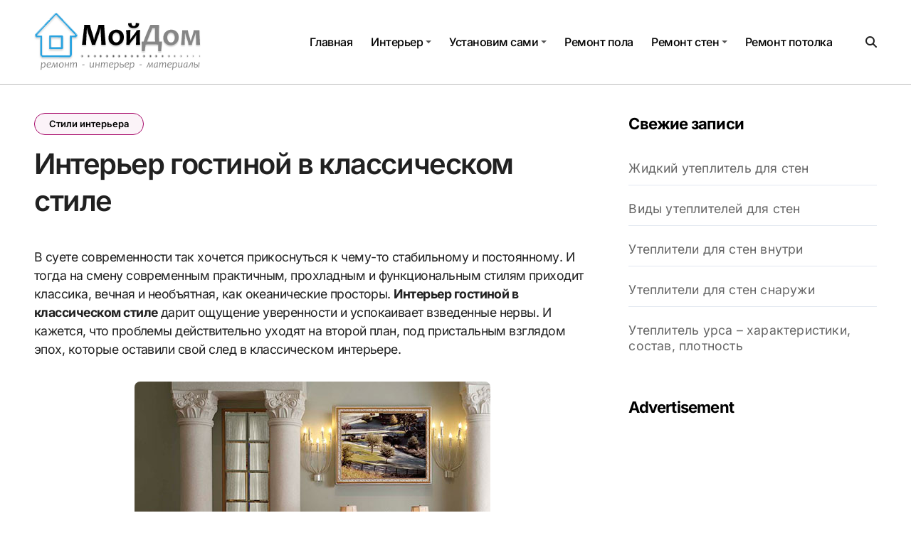

--- FILE ---
content_type: text/html; charset=UTF-8
request_url: http://mymansion.ru/stili-interera/interer-gostinoy-v-klassicheskom-stile.html
body_size: 17701
content:
<!-- =========================
  Page Breadcrumb   
============================== -->
<!DOCTYPE html>
<html lang="ru-RU">
<head>
<meta charset="UTF-8">
<meta name="viewport" content="width=device-width, initial-scale=1">
<link rel="profile" href="http://gmpg.org/xfn/11">
<title>Интерьер гостиной в классическом стиле</title>
<meta name="robots" content="max-snippet:-1,max-image-preview:large,max-video-preview:-1" />
<link rel="canonical" href="http://mymansion.ru/stili-interera/interer-gostinoy-v-klassicheskom-stile.html" />
<meta name="description" content="В суете современности так хочется прикоснуться к чему&#x2d;то стабильному и постоянному. И тогда на смену современным практичным, прохладным и функциональным стилям&#8230;" />
<meta property="og:type" content="article" />
<meta property="og:locale" content="ru_RU" />
<meta property="og:site_name" content="Мой дом &#8212; Ремонт квартиры своими руками" />
<meta property="og:title" content="Интерьер гостиной в классическом стиле" />
<meta property="og:description" content="В суете современности так хочется прикоснуться к чему&#x2d;то стабильному и постоянному. И тогда на смену современным практичным, прохладным и функциональным стилям приходит классика, вечная и необъятная&#8230;" />
<meta property="og:url" content="http://mymansion.ru/stili-interera/interer-gostinoy-v-klassicheskom-stile.html" />
<meta property="og:image" content="http://mymansion.ru/wp-content/uploads/2024/10/interer-gostinoy-v-klassicheskom-stile.jpg" />
<meta property="article:published_time" content="2024-10-20T16:22:16+00:00" />
<meta property="article:modified_time" content="2024-10-20T23:33:51+00:00" />
<meta name="twitter:card" content="summary_large_image" />
<meta name="twitter:title" content="Интерьер гостиной в классическом стиле" />
<meta name="twitter:description" content="В суете современности так хочется прикоснуться к чему&#x2d;то стабильному и постоянному. И тогда на смену современным практичным, прохладным и функциональным стилям приходит классика, вечная и необъятная&#8230;" />
<meta name="twitter:image" content="http://mymansion.ru/wp-content/uploads/2024/10/interer-gostinoy-v-klassicheskom-stile.jpg" />
<script type="application/ld+json">{"@context":"https://schema.org","@graph":[{"@type":"WebSite","@id":"http://mymansion.ru/#/schema/WebSite","url":"http://mymansion.ru/","name":"Мой дом &#8212; Ремонт квартиры своими руками","description":"Ремонт своими руками &#8212; Вы узнаете как правильно сделать ремонт в своей квартире или доме. Советы по ремонту пола, потолка, стен а также по другим ремонтным работам.","inLanguage":"ru-RU","potentialAction":{"@type":"SearchAction","target":{"@type":"EntryPoint","urlTemplate":"http://mymansion.ru/search/{search_term_string}"},"query-input":"required name=search_term_string"},"publisher":{"@type":"Organization","@id":"http://mymansion.ru/#/schema/Organization","name":"Мой дом &#8212; Ремонт квартиры своими руками","url":"http://mymansion.ru/","logo":{"@type":"ImageObject","url":"http://mymansion.ru/wp-content/uploads/2024/10/logo.png","contentUrl":"http://mymansion.ru/wp-content/uploads/2024/10/logo.png","width":240,"height":98,"contentSize":"12996"}}},{"@type":"WebPage","@id":"http://mymansion.ru/stili-interera/interer-gostinoy-v-klassicheskom-stile.html","url":"http://mymansion.ru/stili-interera/interer-gostinoy-v-klassicheskom-stile.html","name":"Интерьер гостиной в классическом стиле","description":"В суете современности так хочется прикоснуться к чему&#x2d;то стабильному и постоянному. И тогда на смену современным практичным, прохладным и функциональным стилям&#8230;","inLanguage":"ru-RU","isPartOf":{"@id":"http://mymansion.ru/#/schema/WebSite"},"breadcrumb":{"@type":"BreadcrumbList","@id":"http://mymansion.ru/#/schema/BreadcrumbList","itemListElement":[{"@type":"ListItem","position":1,"item":"http://mymansion.ru/","name":"Мой дом &#8212; Ремонт квартиры своими руками"},{"@type":"ListItem","position":2,"item":"http://mymansion.ru/category/stili-interera","name":"Рубрика: Стили интерьера"},{"@type":"ListItem","position":3,"name":"Интерьер гостиной в классическом стиле"}]},"potentialAction":{"@type":"ReadAction","target":"http://mymansion.ru/stili-interera/interer-gostinoy-v-klassicheskom-stile.html"},"datePublished":"2024-10-20T16:22:16+00:00","dateModified":"2024-10-20T23:33:51+00:00","author":{"@type":"Person","@id":"http://mymansion.ru/#/schema/Person/81075bcb1bcb8520b4d2accd0731f960","name":"admin"}}]}</script>
<link rel="alternate" type="application/rss+xml" title="Мой дом - Ремонт квартиры своими руками &raquo; Лента" href="http://mymansion.ru/feed" />
<link rel="alternate" type="application/rss+xml" title="Мой дом - Ремонт квартиры своими руками &raquo; Лента комментариев" href="http://mymansion.ru/comments/feed" />
<link rel="alternate" type="application/rss+xml" title="Мой дом - Ремонт квартиры своими руками &raquo; Лента комментариев к &laquo;Интерьер гостиной в классическом стиле&raquo;" href="http://mymansion.ru/stili-interera/interer-gostinoy-v-klassicheskom-stile.html/feed" />
<link rel="alternate" title="oEmbed (JSON)" type="application/json+oembed" href="http://mymansion.ru/wp-json/oembed/1.0/embed?url=http%3A%2F%2Fmymansion.ru%2Fstili-interera%2Finterer-gostinoy-v-klassicheskom-stile.html" />
<link rel="alternate" title="oEmbed (XML)" type="text/xml+oembed" href="http://mymansion.ru/wp-json/oembed/1.0/embed?url=http%3A%2F%2Fmymansion.ru%2Fstili-interera%2Finterer-gostinoy-v-klassicheskom-stile.html&#038;format=xml" />
<style id='wp-img-auto-sizes-contain-inline-css' type='text/css'>
img:is([sizes=auto i],[sizes^="auto," i]){contain-intrinsic-size:3000px 1500px}
/*# sourceURL=wp-img-auto-sizes-contain-inline-css */
</style>
<link rel='stylesheet' id='blogdata-theme-fonts-css' href='http://mymansion.ru/wp-content/fonts/aa67ee1b4eeb8be5034ea9d5b9f79582.css?ver=20201110' type='text/css' media='all' />
<style id='wp-emoji-styles-inline-css' type='text/css'>

	img.wp-smiley, img.emoji {
		display: inline !important;
		border: none !important;
		box-shadow: none !important;
		height: 1em !important;
		width: 1em !important;
		margin: 0 0.07em !important;
		vertical-align: -0.1em !important;
		background: none !important;
		padding: 0 !important;
	}
/*# sourceURL=wp-emoji-styles-inline-css */
</style>
<link rel='stylesheet' id='all-css-css' href='http://mymansion.ru/wp-content/themes/blogdata/css/all.css?ver=6.9' type='text/css' media='all' />
<link rel='stylesheet' id='dark-css' href='http://mymansion.ru/wp-content/themes/blogdata/css/colors/dark.css?ver=6.9' type='text/css' media='all' />
<link rel='stylesheet' id='core-css' href='http://mymansion.ru/wp-content/themes/blogdata/css/core.css?ver=6.9' type='text/css' media='all' />
<link rel='stylesheet' id='blogdata-style-css' href='http://mymansion.ru/wp-content/themes/blogdata/style.css?ver=6.9' type='text/css' media='all' />
<link rel='stylesheet' id='wp-core-css' href='http://mymansion.ru/wp-content/themes/blogdata/css/wp-core.css?ver=6.9' type='text/css' media='all' />
<link rel='stylesheet' id='woocommerce-css-css' href='http://mymansion.ru/wp-content/themes/blogdata/css/woo.css?ver=6.9' type='text/css' media='all' />
<link rel='stylesheet' id='default-css' href='http://mymansion.ru/wp-content/themes/blogdata/css/colors/default.css?ver=6.9' type='text/css' media='all' />
<link rel='stylesheet' id='swiper-bundle-css-css' href='http://mymansion.ru/wp-content/themes/blogdata/css/swiper-bundle.css?ver=6.9' type='text/css' media='all' />
<link rel='stylesheet' id='menu-core-css-css' href='http://mymansion.ru/wp-content/themes/blogdata/css/sm-core-css.css?ver=6.9' type='text/css' media='all' />
<link rel='stylesheet' id='smartmenus-css' href='http://mymansion.ru/wp-content/themes/blogdata/css/sm-clean.css?ver=6.9' type='text/css' media='all' />
<script type="text/javascript" src="http://mymansion.ru/wp-includes/js/jquery/jquery.min.js?ver=3.7.1" id="jquery-core-js"></script>
<script type="text/javascript" src="http://mymansion.ru/wp-includes/js/jquery/jquery-migrate.min.js?ver=3.4.1" id="jquery-migrate-js"></script>
<script type="text/javascript" src="http://mymansion.ru/wp-content/themes/blogdata/js/navigation.js?ver=6.9" id="blogdata-navigation-js"></script>
<script type="text/javascript" src="http://mymansion.ru/wp-content/themes/blogdata/js/swiper-bundle.js?ver=6.9" id="swiper-bundle-js"></script>
<script type="text/javascript" src="http://mymansion.ru/wp-content/themes/blogdata/js/hc-sticky.js?ver=6.9" id="sticky-js-js"></script>
<script type="text/javascript" src="http://mymansion.ru/wp-content/themes/blogdata/js/jquery.sticky.js?ver=6.9" id="sticky-header-js-js"></script>
<script type="text/javascript" src="http://mymansion.ru/wp-content/themes/blogdata/js/jquery.smartmenus.js?ver=6.9" id="smartmenus-js-js"></script>
<script type="text/javascript" src="http://mymansion.ru/wp-content/themes/blogdata/js/jquery.cookie.min.js?ver=6.9" id="jquery-cookie-js"></script>
<link rel="https://api.w.org/" href="http://mymansion.ru/wp-json/" /><link rel="alternate" title="JSON" type="application/json" href="http://mymansion.ru/wp-json/wp/v2/posts/756" /><link rel="EditURI" type="application/rsd+xml" title="RSD" href="http://mymansion.ru/xmlrpc.php?rsd" />
<link rel="pingback" href="http://mymansion.ru/xmlrpc.php">        <style>
            .bs-blog-post p:nth-of-type(1)::first-letter {
                display: none;
            }
        </style>
            <style type="text/css">
            
                .site-title,
                .site-description {
                    position: absolute;
                    clip: rect(1px, 1px, 1px, 1px);
                }

                    </style>
        <link rel="icon" href="http://mymansion.ru/wp-content/uploads/2024/10/home-automation.png" sizes="32x32" />
<link rel="icon" href="http://mymansion.ru/wp-content/uploads/2024/10/home-automation.png" sizes="192x192" />
<link rel="apple-touch-icon" href="http://mymansion.ru/wp-content/uploads/2024/10/home-automation.png" />
<meta name="msapplication-TileImage" content="http://mymansion.ru/wp-content/uploads/2024/10/home-automation.png" />
		<style type="text/css" id="wp-custom-css">
			.bs-blog-post.single .bs-header .title {
    font-size: 40px;
    font-weight: 600;
}

.bs-blog-post.single .small.single p, .page-class .bs-card-box p, li  {
    font-size: 1.1rem;
}		</style>
		<style id='global-styles-inline-css' type='text/css'>
:root{--wp--preset--aspect-ratio--square: 1;--wp--preset--aspect-ratio--4-3: 4/3;--wp--preset--aspect-ratio--3-4: 3/4;--wp--preset--aspect-ratio--3-2: 3/2;--wp--preset--aspect-ratio--2-3: 2/3;--wp--preset--aspect-ratio--16-9: 16/9;--wp--preset--aspect-ratio--9-16: 9/16;--wp--preset--color--black: #000000;--wp--preset--color--cyan-bluish-gray: #abb8c3;--wp--preset--color--white: #ffffff;--wp--preset--color--pale-pink: #f78da7;--wp--preset--color--vivid-red: #cf2e2e;--wp--preset--color--luminous-vivid-orange: #ff6900;--wp--preset--color--luminous-vivid-amber: #fcb900;--wp--preset--color--light-green-cyan: #7bdcb5;--wp--preset--color--vivid-green-cyan: #00d084;--wp--preset--color--pale-cyan-blue: #8ed1fc;--wp--preset--color--vivid-cyan-blue: #0693e3;--wp--preset--color--vivid-purple: #9b51e0;--wp--preset--gradient--vivid-cyan-blue-to-vivid-purple: linear-gradient(135deg,rgb(6,147,227) 0%,rgb(155,81,224) 100%);--wp--preset--gradient--light-green-cyan-to-vivid-green-cyan: linear-gradient(135deg,rgb(122,220,180) 0%,rgb(0,208,130) 100%);--wp--preset--gradient--luminous-vivid-amber-to-luminous-vivid-orange: linear-gradient(135deg,rgb(252,185,0) 0%,rgb(255,105,0) 100%);--wp--preset--gradient--luminous-vivid-orange-to-vivid-red: linear-gradient(135deg,rgb(255,105,0) 0%,rgb(207,46,46) 100%);--wp--preset--gradient--very-light-gray-to-cyan-bluish-gray: linear-gradient(135deg,rgb(238,238,238) 0%,rgb(169,184,195) 100%);--wp--preset--gradient--cool-to-warm-spectrum: linear-gradient(135deg,rgb(74,234,220) 0%,rgb(151,120,209) 20%,rgb(207,42,186) 40%,rgb(238,44,130) 60%,rgb(251,105,98) 80%,rgb(254,248,76) 100%);--wp--preset--gradient--blush-light-purple: linear-gradient(135deg,rgb(255,206,236) 0%,rgb(152,150,240) 100%);--wp--preset--gradient--blush-bordeaux: linear-gradient(135deg,rgb(254,205,165) 0%,rgb(254,45,45) 50%,rgb(107,0,62) 100%);--wp--preset--gradient--luminous-dusk: linear-gradient(135deg,rgb(255,203,112) 0%,rgb(199,81,192) 50%,rgb(65,88,208) 100%);--wp--preset--gradient--pale-ocean: linear-gradient(135deg,rgb(255,245,203) 0%,rgb(182,227,212) 50%,rgb(51,167,181) 100%);--wp--preset--gradient--electric-grass: linear-gradient(135deg,rgb(202,248,128) 0%,rgb(113,206,126) 100%);--wp--preset--gradient--midnight: linear-gradient(135deg,rgb(2,3,129) 0%,rgb(40,116,252) 100%);--wp--preset--font-size--small: 13px;--wp--preset--font-size--medium: 20px;--wp--preset--font-size--large: 36px;--wp--preset--font-size--x-large: 42px;--wp--preset--spacing--20: 0.44rem;--wp--preset--spacing--30: 0.67rem;--wp--preset--spacing--40: 1rem;--wp--preset--spacing--50: 1.5rem;--wp--preset--spacing--60: 2.25rem;--wp--preset--spacing--70: 3.38rem;--wp--preset--spacing--80: 5.06rem;--wp--preset--shadow--natural: 6px 6px 9px rgba(0, 0, 0, 0.2);--wp--preset--shadow--deep: 12px 12px 50px rgba(0, 0, 0, 0.4);--wp--preset--shadow--sharp: 6px 6px 0px rgba(0, 0, 0, 0.2);--wp--preset--shadow--outlined: 6px 6px 0px -3px rgb(255, 255, 255), 6px 6px rgb(0, 0, 0);--wp--preset--shadow--crisp: 6px 6px 0px rgb(0, 0, 0);}:where(.is-layout-flex){gap: 0.5em;}:where(.is-layout-grid){gap: 0.5em;}body .is-layout-flex{display: flex;}.is-layout-flex{flex-wrap: wrap;align-items: center;}.is-layout-flex > :is(*, div){margin: 0;}body .is-layout-grid{display: grid;}.is-layout-grid > :is(*, div){margin: 0;}:where(.wp-block-columns.is-layout-flex){gap: 2em;}:where(.wp-block-columns.is-layout-grid){gap: 2em;}:where(.wp-block-post-template.is-layout-flex){gap: 1.25em;}:where(.wp-block-post-template.is-layout-grid){gap: 1.25em;}.has-black-color{color: var(--wp--preset--color--black) !important;}.has-cyan-bluish-gray-color{color: var(--wp--preset--color--cyan-bluish-gray) !important;}.has-white-color{color: var(--wp--preset--color--white) !important;}.has-pale-pink-color{color: var(--wp--preset--color--pale-pink) !important;}.has-vivid-red-color{color: var(--wp--preset--color--vivid-red) !important;}.has-luminous-vivid-orange-color{color: var(--wp--preset--color--luminous-vivid-orange) !important;}.has-luminous-vivid-amber-color{color: var(--wp--preset--color--luminous-vivid-amber) !important;}.has-light-green-cyan-color{color: var(--wp--preset--color--light-green-cyan) !important;}.has-vivid-green-cyan-color{color: var(--wp--preset--color--vivid-green-cyan) !important;}.has-pale-cyan-blue-color{color: var(--wp--preset--color--pale-cyan-blue) !important;}.has-vivid-cyan-blue-color{color: var(--wp--preset--color--vivid-cyan-blue) !important;}.has-vivid-purple-color{color: var(--wp--preset--color--vivid-purple) !important;}.has-black-background-color{background-color: var(--wp--preset--color--black) !important;}.has-cyan-bluish-gray-background-color{background-color: var(--wp--preset--color--cyan-bluish-gray) !important;}.has-white-background-color{background-color: var(--wp--preset--color--white) !important;}.has-pale-pink-background-color{background-color: var(--wp--preset--color--pale-pink) !important;}.has-vivid-red-background-color{background-color: var(--wp--preset--color--vivid-red) !important;}.has-luminous-vivid-orange-background-color{background-color: var(--wp--preset--color--luminous-vivid-orange) !important;}.has-luminous-vivid-amber-background-color{background-color: var(--wp--preset--color--luminous-vivid-amber) !important;}.has-light-green-cyan-background-color{background-color: var(--wp--preset--color--light-green-cyan) !important;}.has-vivid-green-cyan-background-color{background-color: var(--wp--preset--color--vivid-green-cyan) !important;}.has-pale-cyan-blue-background-color{background-color: var(--wp--preset--color--pale-cyan-blue) !important;}.has-vivid-cyan-blue-background-color{background-color: var(--wp--preset--color--vivid-cyan-blue) !important;}.has-vivid-purple-background-color{background-color: var(--wp--preset--color--vivid-purple) !important;}.has-black-border-color{border-color: var(--wp--preset--color--black) !important;}.has-cyan-bluish-gray-border-color{border-color: var(--wp--preset--color--cyan-bluish-gray) !important;}.has-white-border-color{border-color: var(--wp--preset--color--white) !important;}.has-pale-pink-border-color{border-color: var(--wp--preset--color--pale-pink) !important;}.has-vivid-red-border-color{border-color: var(--wp--preset--color--vivid-red) !important;}.has-luminous-vivid-orange-border-color{border-color: var(--wp--preset--color--luminous-vivid-orange) !important;}.has-luminous-vivid-amber-border-color{border-color: var(--wp--preset--color--luminous-vivid-amber) !important;}.has-light-green-cyan-border-color{border-color: var(--wp--preset--color--light-green-cyan) !important;}.has-vivid-green-cyan-border-color{border-color: var(--wp--preset--color--vivid-green-cyan) !important;}.has-pale-cyan-blue-border-color{border-color: var(--wp--preset--color--pale-cyan-blue) !important;}.has-vivid-cyan-blue-border-color{border-color: var(--wp--preset--color--vivid-cyan-blue) !important;}.has-vivid-purple-border-color{border-color: var(--wp--preset--color--vivid-purple) !important;}.has-vivid-cyan-blue-to-vivid-purple-gradient-background{background: var(--wp--preset--gradient--vivid-cyan-blue-to-vivid-purple) !important;}.has-light-green-cyan-to-vivid-green-cyan-gradient-background{background: var(--wp--preset--gradient--light-green-cyan-to-vivid-green-cyan) !important;}.has-luminous-vivid-amber-to-luminous-vivid-orange-gradient-background{background: var(--wp--preset--gradient--luminous-vivid-amber-to-luminous-vivid-orange) !important;}.has-luminous-vivid-orange-to-vivid-red-gradient-background{background: var(--wp--preset--gradient--luminous-vivid-orange-to-vivid-red) !important;}.has-very-light-gray-to-cyan-bluish-gray-gradient-background{background: var(--wp--preset--gradient--very-light-gray-to-cyan-bluish-gray) !important;}.has-cool-to-warm-spectrum-gradient-background{background: var(--wp--preset--gradient--cool-to-warm-spectrum) !important;}.has-blush-light-purple-gradient-background{background: var(--wp--preset--gradient--blush-light-purple) !important;}.has-blush-bordeaux-gradient-background{background: var(--wp--preset--gradient--blush-bordeaux) !important;}.has-luminous-dusk-gradient-background{background: var(--wp--preset--gradient--luminous-dusk) !important;}.has-pale-ocean-gradient-background{background: var(--wp--preset--gradient--pale-ocean) !important;}.has-electric-grass-gradient-background{background: var(--wp--preset--gradient--electric-grass) !important;}.has-midnight-gradient-background{background: var(--wp--preset--gradient--midnight) !important;}.has-small-font-size{font-size: var(--wp--preset--font-size--small) !important;}.has-medium-font-size{font-size: var(--wp--preset--font-size--medium) !important;}.has-large-font-size{font-size: var(--wp--preset--font-size--large) !important;}.has-x-large-font-size{font-size: var(--wp--preset--font-size--x-large) !important;}
/*# sourceURL=global-styles-inline-css */
</style>
</head>
<body class="wp-singular post-template-default single single-post postid-756 single-format-standard wp-custom-logo wp-embed-responsive wp-theme-blogdata wide  ta-hide-date-author-in-list defaultcolor" >
<div id="page" class="site">
<a class="skip-link screen-reader-text" href="#content">
Перейти к содержанию</a>

<!--wrapper-->
<div class="wrapper" id="custom-background-css">
<!--==================== Header ====================-->
<!--header-->
<header class="bs-default">
  <div class="clearfix"></div>
  <!-- Main Menu Area-->
    <div class="bs-menu-full">
    <div class="inner">
      <div class="container">
        <div class="main d-flex align-center">
          <!-- logo Area-->
          <!-- logo-->
<div class="logo">
  <div class="site-logo">
      <a href="http://mymansion.ru/" class="navbar-brand" rel="home"><img width="240" height="98" src="http://mymansion.ru/wp-content/uploads/2024/10/logo.png" class="custom-logo" alt="Мой дом &#8212; Ремонт квартиры своими руками" decoding="async" /></a>  </div>
      <div class="site-branding-text d-none">
        <p class="site-title"> <a href="http://mymansion.ru/" rel="home">Мой дом - Ремонт квартиры своими руками</a></p>
        <p class="site-description">Ремонт своими руками - Вы узнаете как правильно сделать ремонт в своей квартире или доме. Советы по ремонту пола, потолка, стен а также по другим ремонтным работам.</p>
  </div>
</div><!-- /logo-->
          <!-- /logo Area-->
          <!-- Main Menu Area-->
           
    <div class="navbar-wp">
      <button class="menu-btn">
        <span class="icon-bar"></span>
        <span class="icon-bar"></span>
        <span class="icon-bar"></span>
      </button>
      <nav id="main-nav" class="nav-wp justify-center">
                <!-- Sample menu definition -->
        <ul id="menu-osnovnoe-menyu" class="sm sm-clean"><li id="menu-item-4356" class="menu-item menu-item-type-custom menu-item-object-custom menu-item-home menu-item-4356"><a class="nav-link" title="Главная" href="http://mymansion.ru">Главная</a></li>
<li id="menu-item-4362" class="menu-item menu-item-type-taxonomy menu-item-object-category menu-item-has-children menu-item-4362 dropdown"><a class="nav-link" title="Интерьер" href="http://mymansion.ru/category/interer" data-toggle="dropdown" class="dropdown-toggle">Интерьер </a>
<ul role="menu" class=" dropdown-menu">
	<li id="menu-item-4367" class="menu-item menu-item-type-taxonomy menu-item-object-category menu-item-4367"><a class="dropdown-item" title="Освещение в интерьере" href="http://mymansion.ru/category/tsvet-v-interere">Освещение в интерьере</a></li>
	<li id="menu-item-4363" class="menu-item menu-item-type-taxonomy menu-item-object-category current-post-ancestor current-menu-parent current-post-parent menu-item-4363"><a class="dropdown-item" title="Стили интерьера" href="http://mymansion.ru/category/stili-interera">Стили интерьера</a></li>
</ul>
</li>
<li id="menu-item-4370" class="menu-item menu-item-type-taxonomy menu-item-object-category menu-item-has-children menu-item-4370 dropdown"><a class="nav-link" title="Установим сами" href="http://mymansion.ru/category/ustanovka" data-toggle="dropdown" class="dropdown-toggle">Установим сами </a>
<ul role="menu" class=" dropdown-menu">
	<li id="menu-item-4372" class="menu-item menu-item-type-taxonomy menu-item-object-category menu-item-4372"><a class="dropdown-item" title="Инструмент" href="http://mymansion.ru/category/instrument">Инструмент</a></li>
	<li id="menu-item-4369" class="menu-item menu-item-type-taxonomy menu-item-object-category menu-item-4369"><a class="dropdown-item" title="Утеплители" href="http://mymansion.ru/category/uteplitel">Утеплители</a></li>
</ul>
</li>
<li id="menu-item-4364" class="menu-item menu-item-type-taxonomy menu-item-object-category menu-item-4364"><a class="nav-link" title="Ремонт пола" href="http://mymansion.ru/category/remont-pola">Ремонт пола</a></li>
<li id="menu-item-4365" class="menu-item menu-item-type-taxonomy menu-item-object-category menu-item-has-children menu-item-4365 dropdown"><a class="nav-link" title="Ремонт стен" href="http://mymansion.ru/category/remont-sten" data-toggle="dropdown" class="dropdown-toggle">Ремонт стен </a>
<ul role="menu" class=" dropdown-menu">
	<li id="menu-item-4366" class="menu-item menu-item-type-taxonomy menu-item-object-category menu-item-4366"><a class="dropdown-item" title="Обои" href="http://mymansion.ru/category/oboi">Обои</a></li>
</ul>
</li>
<li id="menu-item-4368" class="menu-item menu-item-type-taxonomy menu-item-object-category menu-item-4368"><a class="nav-link" title="Ремонт потолка" href="http://mymansion.ru/category/remont-potolka">Ремонт потолка</a></li>
</ul>      </nav> 
    </div>
            <!-- /Main Menu Area-->
          <!-- Right Area-->
          <div class="right-nav">

        <!-- search-->
      <a class="msearch" href="#" bs-search-clickable="true">
        <i class="fa-solid fa-magnifying-glass"></i>
      </a>
      <!-- /search-->
    </div>
          <!-- Right-->
        </div><!-- /main-->
      </div><!-- /container-->
    </div><!-- /inner-->
  </div><!-- /Main Menu Area-->
</header>
  <aside class="bs-offcanvas end" bs-data-targeted="true">
    <div class="bs-offcanvas-close">
      <a href="#" class="bs-offcanvas-btn-close" bs-data-removable="true">
        <span></span>
        <span></span>
      </a>
    </div>
    <div class="bs-offcanvas-inner">
            
      <div class="bs-card-box empty-sidebar">
        <div class="bs-widget-title one">
          <h2 class='title'>Header Toggle Sidebar</h3>
        </div>
        <p class='empty-sidebar-widget-text'>
          This is an example widget to show how the Header Toggle Sidebar looks by default. You can add custom widgets from the          <a href='http://mymansion.ru/wp-admin/widgets.php' title='widgets'>
            widgets          </a>
          in the admin.        </p>
      </div>
          </div>
  </aside>
  <main id="content" class="single-class content">
  <!--/container-->
    <div class="container"> 
      <!--==================== breadcrumb section ====================-->
              <!--row-->
        <div class="row"> 
                  
        <div class="col-lg-8 content-right"> 
                     <div class="bs-blog-post single"> 
            <div class="bs-header">
                                <div class="bs-blog-category one">
                                            <a href="http://mymansion.ru/category/stili-interera" style="" id="category_9_color" >
                            Стили интерьера                        </a>
                                    </div>
                                        <h1 class="title" title="Интерьер гостиной в классическом стиле">
                            Интерьер гостиной в классическом стиле                        </h1> 
                                </div>
            <article class="small single">
                <p>В суете современности так хочется прикоснуться к чему-то стабильному и постоянному. И тогда на смену современным практичным, прохладным и функциональным стилям приходит классика, вечная и необъятная, как океанические просторы. <strong>Интерьер гостиной в классическом стиле</strong> дарит ощущение уверенности и успокаивает взведенные нервы. И кажется, что проблемы действительно уходят на второй план, под пристальным взглядом эпох, которые оставили свой след в классическом интерьере.</p>
<p><img decoding="async" style="display: block; margin-left: auto; margin-right: auto;" title="Интерьер гостиной в классическом стиле" src="http://mymansion.ru/wp-content/uploads/2024/10/interer-gostinoy-v-klassicheskom-stile.jpg" alt="Интерьер гостиной в классическом стиле" /></p>
<h2><a name="klassicheskayagostinaya"></a>Классическая гостиная: какой она должна быть</h2>
<p><strong>Какие черты и характеристики свойственны гостиной, выполненной в классическом стиле?</strong></p>
<ul>
<li>Формирование классического стиля в интерьерном дизайне происходило не одно столетие. Его рождение приходится на 15 век, когда художники и архитекторы обратились к античным образцам, как к эталону и идеалу творчества.</li>
<li>Последующие 400 лет видоизменяли классику, обогащая ее роскошью барокко и изысками рококо. Классические интерьеры украшались обильными декорами, и снова возвращались к лаконичности формы, они уходили ввысь сферическими сводами, и нависали низкими квадратными галереями, уходящими в перспективу.</li>
<li>Поэтому так много взглядов на классические интерьеры существует сейчас. Для кого-то классика – это вычурность Версаля 16 столетия, а для кого-то – изысканность шотландского лаконизма 17 века. Чем бы ни вдохновлялись дизайнеры, английскими интерьерами викторианской эпохи или четкими, отточенными линиями неоклассицизма, все это лишь ветви на одном мощном стволе классических интерьеров.</li>
</ul>
<p><img decoding="async" style="display: block; margin-left: auto; margin-right: auto;" title="Черты гостиной в классическом стиле" src="http://mymansion.ru/wp-content/uploads/2024/10/chertyi-gostinoy-v-klassicheskom-stile.jpg" alt="Черты гостиной в классическом стиле" /></p>
<ul>
<li>Главным признаком, который позволяет четко отнести дизайн к классическому направлению, является следование античным канонам. Отсюда проистекает ясность и строгость классических форм, их лаконичная узнаваемость и некая монументальность, без давящего и жесткого доминирования форм.</li>
<li>Каноны стиля предписывают колонны и портики, сферы и полусферы в оформлении, как обязательные элементы. Высокие и устремленные вверх формы, как и украшающая их лепнина, являются отличительной чертой стиля.</li>
<li>Классические интерьеры строятся вокруг центральной оси, им свойственная симметрия и уравновешенность всех частей помещения.</li>
<li>Цветовая гамма может быть весьма разнообразна, от молочно-белой или голубой с золотом, которая характерна для французской линии, до переливов янтарных и шоколадных оттенков, по которым безошибочно узнаются итальянский и английский стиль.</li>
</ul>
<p><img decoding="async" style="display: block; margin-left: auto; margin-right: auto;" title="Характеристики гостиной в классическом стиле" src="http://mymansion.ru/wp-content/uploads/2024/10/harakteristiki-gostinoy-v-klassicheskom-stile.jpg" alt="Характеристики гостиной в классическом стиле" /></p>
<ul>
<li>Глубокие природные цвета, четкость форм, явные параллели с лучшими античными образцами, основательность и простор, богатство и необычность отделки – вот характерные черты русского классицизма, который создавался сплавом культур двух частей света.</li>
<li>Современные образцы классического стиля отличаются акцентированием архитектурной формы, богатством красок, использованием натуральных материалов, разнообразием текстильной отделки.</li>
<li>Маркерами стиля на сегодняшний день является лепнина или широкие бордюры на потолке, колонны, полуколонны, арки или портики, которые присутствуют в оформлении комнаты, а также декоративные панели на стенах. Роскошная мебель в классическом стиле, и особенно текстильная отделка помещений играют заметную роль в формировании стилистической концепции.</li>
<li>Особое значение в классике имеет качество отделочных материалов. Они должны быть дорогими и натуральными. Если имитацию колонн из гипсокартона современное прочтение классицизма еще допускает, то мебель и предметы интерьера должны соответствовать образу.</li>
</ul>
<p><img decoding="async" style="display: block; margin-left: auto; margin-right: auto;" title="Отделка гостиной в классическом стиле" src="http://mymansion.ru/wp-content/uploads/2024/10/otdelka-gostinoy-v-klassicheskom-stile.jpg" alt="Отделка гостиной в классическом стиле" /></p>
<ul>
<li>Гостиная в классическом стиле всегда гармонична, не перегружена деталями, в ней много места, простора и воздуха. Маленькие помещения можно зрительно увеличить за счет светлой отделки и активного использования зеркал, большого количества полированных поверхностей и сведения к разумному минимуму тяжелых драпировок и количества декоров.</li>
</ul>
<h2><a name="oformlyaemgostinuyu"></a>Оформляем гостиную в классическом стиле: формы комнаты и отделка</h2>
<p>Давайте поговорим о том, <strong>как оформить классическую гостиную</strong>. С чего следует начинать ремонт или отделку помещения?</p>
<ul>
<li>Для создания интерьера потребуется хорошо выровненные стены и потолок. Сделать это можно с помощью гипсокартонных плит, тем более, что именно из них в большинстве случаев делают архитектурные формы классического интерьера &#8212; фактурные бордюры, колонны, полуколонны и арки.</li>
<li>Арочные очертания иногда воплощают через переделку оконных и дверных проемов, делая их полукруглыми. Если это сделать трудно, то классическим маркером в будущей гостиной могут выступать полуколонны или рельефные панели. Их можно делать из того же гипсокартона, из деревянных или пластиковых плит, или формировать уже после отделки стены, с помощью различных молдингов.</li>
<li>Используя широкие и выразительные молдинги, можно выделять участки стены и помещать внутри картины, барельефы, светильники или другие украшения.</li>
</ul>
<ul>
<li>Стены, как правило, красят, или оклеивают текстурными обоями. Можно применить гобелены или просто обтянуть текстилем. Архитектурные формы, которые используются, как маркеры стиля, нужно выделить контрастным цветом – белым или золотистым, оттенком старинной бронзы или просто сделать на два-три тона темнее, чем базовый цвет стены.</li>
<li>Потолок в гостиной классического стиля требует повышенного внимания. Если есть хоть малейшая возможность, его необходимо выделить, сделать многоуровневым, или создать такую иллюзию. Здесь на помощь приходит все тот же гипсокартон, с его помощью можно придать потолку самые фантастические формы.</li>
<li>Если высота помещения позволяет, то потолочное пространство можно украсить лепниной. Можно сделать живописный бордюр, лепную розетку под люстру, художественно оформить противоположенные углы потолка. Если классический стиль используется в комнате типовой застройки, где высота потолков традиционно, невысокая, то лепных украшений лучше избежать. Их заменит простой широкий плинтус между стеной и потолком. Его можно покрасить в цвет потолка, тогда он будет хорошо смотреться, придавая необходимый акцент интерьеру.</li>
<li>Эффектно создадут нужную атмосферу деревянные кессоны на потолке. Они могут различаться размерами, но одно их присутствие позволяет придать выразительный классический акцент всему интерьеру.</li>
</ul>
<ul>
<li>Традиционно для окрашивания потолка в классическом интерьере используется белый цвет, декоры могут быть позолоченными или гармонировать с основным цветовым фоном комнаты.</li>
<li>Оформление пола для классического интерьера может быть из разных материалов, но, желательно, остановиться на натуральных. Дерево, мозаика или полированный камень подойдут. Хотя красивая керамическая плитка и современный ламинат тоже выглядят вполне аутентично. Хорошая плитка позволит выложить замысловатый узор, или оформить пол в виде строгих каменных плит. Ламинат создает очень подробную и достоверную имитацию дерева любых пород.</li>
<li>Можно остановиться на традиционной для классического стиля паркетной доске. В этом случае нужно выбирать качественный материал и необычный рисунок. Стандартная «елочка» только испортит впечатление, даже если будет выложена из палисандрового дерева.</li>
<li>Отделочные материалы лучше использовать дорогие и качественные. Классический интерьер не приемлет рустикальных фактур, гостиная должна быть не только красива, но и аккуратна.</li>
</ul>
<p><img decoding="async" style="display: block; margin-left: auto; margin-right: auto;" title="Гостиная в классическом стиле" src="http://mymansion.ru/wp-content/uploads/2024/10/gostinaya-v-klassicheskom-stile.jpg" alt="Гостиная в классическом стиле" /></p>
<ul>
<li>Оформление дверей и окон остается на усмотрение хозяев. В некоторых классических гостиных двери просто отсутствуют. Их заменяют арки, которые открывают перспективу и визуально расширяют пространство. Если двери все же запланированы, то они обязательно должны быть из натурального дерева. Стеклянные вставки лучше заменить витражными или мозаичными. Это придаст изюминку дизайну конструкции.</li>
<li>Оконные рамы лучше оставлять классические. С точки зрения цветового исполнения, отлично подходят рамы с сохранением тона и структуры натурального дерева.</li>
</ul>
<h2><a name="dekor"></a>Мебель и декор для гостиной в классическом стиле</h2>
<p>После того, как основные хлопоты по отделке комнаты завершены, необходимо подобрать мебель, текстиль и украшения, которые создадут законченный образ классической гостиной.</p>
<ul>
<li>Мебель нужно выбирать из натурального дерева. Здесь никакая имитация просто не годится, она только испортит все впечатление. Лучше всего приобретать комплект в едином стиле, с парными предметами. Их симметричное расположение станет еще одной характерной чертой классического интерьера вашей гостиной.</li>
<li>Обязательно потребуется центр, от которого и будет выстраиваться линия мебели. Это может быть камин, красивый антикварный журнальный столик, комнатный фонтан.</li>
</ul>
<ul>
<li>Для классического стиля характерно огромное разнообразие мебели. Очень красиво выглядит софа и кресла, обтянутые шелком с крупными цветами на черном, зеленом или темно-синем фоне. Актуальна также однотонная мебель, с плотным, ровным тканевым оформлением, отражающим свет.</li>
<li>Классическая мебель отличается не только гармоничными пропорциями, но и выразительными украшениями – резьбой, позолотой, декоративными спинками, изящными ножками и изогнутыми подлокотниками. Эти замысловатые элементы достались в наследство от средневековых вариантов классического стиля, но до сих пор популярны.</li>
<li>Если же вы хотите создать более лаконичный образ, тогда выбирайте простые, сдержанные формы мебели из натурального дерева. Идеальным дополнением станет хотя бы один антикварный предмет – столик, комод или пуф.</li>
<li>Важной чертой классического стиля является текстильное оформление, которое выполняется с участием натуральных тканей. Здесь уместны тяжелые и рыхлые шторы, которые спускаются живописными волнами, на полу может лежать ковер из натуральной шерсти, допустимы декоративные подушки для мебели. Никаких покрывал, скатертей и прочего укрывательства классический стиль не допускает. Все это изобретения добрых буржуа, не имевших к искусству никакого отношения.</li>
</ul>
<ul>
<li>Не стоит экономить на текстильном оформлении, оно должно быть, если не роскошным, то уже точно, достойным. Гостиную в классическом стиле, которая имеет высокие окна, украшают многослойными шторными композициями, с ламбрекенами, кистями и подхватами. Более лаконичным вариантом станут занавеси на люверсах, на металлическом карнизе. Он обязан гармонировать с другими металлическими элементами комнаты.</li>
<li>Для декорирования гостиной используются обычный классический набор: зеркала, светильники, фарфор, картины, канделябры. Зеркала могут помочь не только украсить помещение, но и зрительно расширят его границы. Для этого вида декоров обязательным является красивая и выразительная металлическая рама.</li>
<li>Светильники в классическом стиле занимают видное место. Они пришли на смену свечам, и неудивительно, что очень часто имитируют их дизайн. Стильно выглядит в гостиной классического стиля кованая люстра по индивидуальному эскизу. Стандартный выбор – хрустальная или стеклянная композиция с большим количеством слезок-висюлек – уже не актуален. Лучше поискать бронзовые подвесные светильники или современные вариации на классическую тему, например, из расписанного вручную фарфора.</li>
<li>Дополнительная подсветка может быть встроена в потолок или обеспечиваться настольными парными лампами. Напольные торшеры не слишком часто используются в оформлении классического стиля, но можно найти оригинальные е варианты, которые добавят свежести и динамики в интерьер.</li>
</ul>
<ul>
<li>Картины предпочтительнее выбирать подлинные, выполненные в античном стиле или в духе художников-прерафаэлитов. Обязательны хорошие рамы для живописных работ, это одна из традиций классического стиля. У хорошего художника иногда заказывают роспись стены или потолка. Хотя этот прием больше присущ стилю ренессанс, но мы договорились, что под классикой понимается собирательный образ.</li>
<li>Вазы, фарфоровые фигуры и декоры добавляются по вкусу хозяев. Их можно себе позволить в большой гостиной, в таком случае такие декоры не перегрузят интерьер. Если же комната скромных размеров, то лучше будет остановиться на большой вазе с живыми цветами, этого будет вполне достаточно.</li>
</ul>
<p><img decoding="async" style="display: block; margin-left: auto; margin-right: auto;" title="Декор гостиной в классическом стиле" src="http://mymansion.ru/wp-content/uploads/2024/10/dekor-gostinoy-v-klassicheskom-stile.jpg" alt="Декор гостиной в классическом стиле" /></p>
<p>Интерьер гостиной в классическом стиле подарит много приятных минут, создаст ощущение гармонии, стабильности и надежности. Приятным бонусом станет факт, что классика из моды, практически, не выходит, поэтому такой интерьер будет актуальным на протяжении многих лет. Красота, достоинство и гармония поселятся в такой гостиной, и станут неизменными спутниками вашего жилища.</p>
<p>&nbsp;</p>
    <script>
        function pinIt()
        {
            var e = document.createElement('script');
            e.setAttribute('type','text/javascript');
            e.setAttribute('charset','UTF-8');
            e.setAttribute('src','https://assets.pinterest.com/js/pinmarklet.js?r='+Math.random()*99999999);
            document.body.appendChild(e);
        }
    </script>
    <div class="post-share">
        <div class="post-share-icons cf">                
            <a class="facebook" href="https://www.facebook.com/sharer.php?url=http://mymansion.ru/stili-interera/interer-gostinoy-v-klassicheskom-stile.html" class="link " target="_blank" >
                <i class="fab fa-facebook"></i>
            </a>
            <a class="twitter" href="http://twitter.com/share?url=http://mymansion.ru/stili-interera/interer-gostinoy-v-klassicheskom-stile.html&#038;text=%D0%98%D0%BD%D1%82%D0%B5%D1%80%D1%8C%D0%B5%D1%80%20%D0%B3%D0%BE%D1%81%D1%82%D0%B8%D0%BD%D0%BE%D0%B9%20%D0%B2%20%D0%BA%D0%BB%D0%B0%D1%81%D1%81%D0%B8%D1%87%D0%B5%D1%81%D0%BA%D0%BE%D0%BC%20%D1%81%D1%82%D0%B8%D0%BB%D0%B5" class="link " target="_blank">
                <i class="fa-brands fa-x-twitter"></i>
            </a>
            <a class="envelope" href="mailto:?subject=Интерьер%20гостиной%20в%20классическом%20стиле&#038;body=http://mymansion.ru/stili-interera/interer-gostinoy-v-klassicheskom-stile.html" class="link " target="_blank" >
                <i class="fas fa-envelope-open"></i>
            </a>
            <a class="linkedin" href="https://www.linkedin.com/sharing/share-offsite/?url=http://mymansion.ru/stili-interera/interer-gostinoy-v-klassicheskom-stile.html&#038;title=%D0%98%D0%BD%D1%82%D0%B5%D1%80%D1%8C%D0%B5%D1%80%20%D0%B3%D0%BE%D1%81%D1%82%D0%B8%D0%BD%D0%BE%D0%B9%20%D0%B2%20%D0%BA%D0%BB%D0%B0%D1%81%D1%81%D0%B8%D1%87%D0%B5%D1%81%D0%BA%D0%BE%D0%BC%20%D1%81%D1%82%D0%B8%D0%BB%D0%B5" class="link " target="_blank" >
                <i class="fab fa-linkedin"></i>
            </a>
            <a href="javascript:pinIt();" class="pinterest">
                <i class="fab fa-pinterest"></i>
            </a>
            <a class="telegram" href="https://t.me/share/url?url=http://mymansion.ru/stili-interera/interer-gostinoy-v-klassicheskom-stile.html&#038;title=%D0%98%D0%BD%D1%82%D0%B5%D1%80%D1%8C%D0%B5%D1%80%20%D0%B3%D0%BE%D1%81%D1%82%D0%B8%D0%BD%D0%BE%D0%B9%20%D0%B2%20%D0%BA%D0%BB%D0%B0%D1%81%D1%81%D0%B8%D1%87%D0%B5%D1%81%D0%BA%D0%BE%D0%BC%20%D1%81%D1%82%D0%B8%D0%BB%D0%B5" target="_blank" >
                <i class="fab fa-telegram"></i>
            </a>
            <a class="whatsapp" href="https://api.whatsapp.com/send?text=http://mymansion.ru/stili-interera/interer-gostinoy-v-klassicheskom-stile.html&#038;title=%D0%98%D0%BD%D1%82%D0%B5%D1%80%D1%8C%D0%B5%D1%80%20%D0%B3%D0%BE%D1%81%D1%82%D0%B8%D0%BD%D0%BE%D0%B9%20%D0%B2%20%D0%BA%D0%BB%D0%B0%D1%81%D1%81%D0%B8%D1%87%D0%B5%D1%81%D0%BA%D0%BE%D0%BC%20%D1%81%D1%82%D0%B8%D0%BB%D0%B5" target="_blank" >
                <i class="fab fa-whatsapp"></i>
            </a>
            <a class="reddit" href="https://www.reddit.com/submit?url=http://mymansion.ru/stili-interera/interer-gostinoy-v-klassicheskom-stile.html&#038;title=%D0%98%D0%BD%D1%82%D0%B5%D1%80%D1%8C%D0%B5%D1%80%20%D0%B3%D0%BE%D1%81%D1%82%D0%B8%D0%BD%D0%BE%D0%B9%20%D0%B2%20%D0%BA%D0%BB%D0%B0%D1%81%D1%81%D0%B8%D1%87%D0%B5%D1%81%D0%BA%D0%BE%D0%BC%20%D1%81%D1%82%D0%B8%D0%BB%D0%B5" target="_blank" >
                <i class="fab fa-reddit"></i>
            </a>
            <a class="print-r" href="javascript:window.print()"> <i class="fas fa-print"></i></a>
        </div>
    </div>
                    <div class="clearfix mb-3"></div>
                    
	<nav class="navigation post-navigation" aria-label="Записи">
		<h2 class="screen-reader-text">Навигация по записям</h2>
		<div class="nav-links"><div class="nav-previous"><a href="http://mymansion.ru/stili-interera/indiyskiy-stil-v-interere.html" rel="prev"><div class="fas fa-angle-double-left"></div><span> Индийский стиль в интерьере</span></a></div><div class="nav-next"><a href="http://mymansion.ru/stili-interera/interer-gostinoy-v-sovremennom-stile.html" rel="next"><span>Интерьер гостиной в современном стиле</span> <div class="fas fa-angle-double-right"></div></a></div></div>
	</nav>            </article>
        </div>
    <div id="comments" class="comments-area bs-card-box mb-4 p-4">
		<div id="respond" class="comment-respond">
		<h3 id="reply-title" class="comment-reply-title">Добавить комментарий <small><a rel="nofollow" id="cancel-comment-reply-link" href="/stili-interera/interer-gostinoy-v-klassicheskom-stile.html#respond" style="display:none;">Отменить ответ</a></small></h3><form action="http://mymansion.ru/wp-comments-post.php" method="post" id="commentform" class="comment-form"><p class="comment-notes"><span id="email-notes">Ваш адрес email не будет опубликован.</span> <span class="required-field-message">Обязательные поля помечены <span class="required">*</span></span></p><p class="comment-form-comment"><label for="comment">Комментарий <span class="required">*</span></label> <textarea id="comment" name="comment" cols="45" rows="8" maxlength="65525" required></textarea></p><p class="comment-form-author"><label for="author">Имя <span class="required">*</span></label> <input id="author" name="author" type="text" value="" size="30" maxlength="245" autocomplete="name" required /></p>
<p class="comment-form-email"><label for="email">Email <span class="required">*</span></label> <input id="email" name="email" type="email" value="" size="30" maxlength="100" aria-describedby="email-notes" autocomplete="email" required /></p>
<p class="comment-form-url"><label for="url">Сайт</label> <input id="url" name="url" type="url" value="" size="30" maxlength="200" autocomplete="url" /></p>
<p class="comment-form-cookies-consent"><input id="wp-comment-cookies-consent" name="wp-comment-cookies-consent" type="checkbox" value="yes" /> <label for="wp-comment-cookies-consent">Сохранить моё имя, email и адрес сайта в этом браузере для последующих моих комментариев.</label></p>
<p class="form-submit"><input name="submit" type="submit" id="submit" class="submit" value="Отправить комментарий" /> <input type='hidden' name='comment_post_ID' value='756' id='comment_post_ID' />
<input type='hidden' name='comment_parent' id='comment_parent' value='0' />
</p></form>	</div><!-- #respond -->
	</div><!-- #comments -->        </div>

                    <!--col-lg-4-->
                <aside class="col-lg-4 sidebar-right">
                    
<div id="sidebar-right" class="bs-sidebar bs-sticky">
	
		<div id="recent-posts-2" class="bs-widget widget_recent_entries">
		<div class="bs-widget-title one"><h2 class="title">Свежие записи</h2></div>
		<ul>
											<li>
					<a href="http://mymansion.ru/uteplitel/zhidkiy-uteplitel-dlya-sten.html">Жидкий утеплитель для стен</a>
									</li>
											<li>
					<a href="http://mymansion.ru/uteplitel/vidyi-utepliteley-dlya-sten.html">Виды утеплителей для стен</a>
									</li>
											<li>
					<a href="http://mymansion.ru/uteplitel/utepliteli-dlya-sten-vnutri.html">Утеплители для стен внутри</a>
									</li>
											<li>
					<a href="http://mymansion.ru/uteplitel/utepliteli-dlya-sten-snaruzhi.html">Утеплители для стен снаружи</a>
									</li>
											<li>
					<a href="http://mymansion.ru/uteplitel/uteplitel-ursa-harakteristiki-sostav-plotnost.html">Утеплитель урса – характеристики, состав, плотность</a>
									</li>
					</ul>

		</div><div class="bs-widget-title one"><h2 class="title">Advertisement</h2></div>
<script type="text/javascript">
<!--
var _acic={dataProvider:10};(function(){var e=document.createElement("script");e.type="text/javascript";e.async=true;e.src="https://www.acint.net/aci.js";var t=document.getElementsByTagName("script")[0];t.parentNode.insertBefore(e,t)})()
//-->
</script>

</div>
                </aside>
            <!--/col-lg-4-->
                </div>
      <!--/row-->
    </div>
  <!--/container-->
</main> 
<!-- </main> -->
    <!--==================== FOOTER AREA ====================-->
        <footer class="footer one "
     >
        <div class="overlay" style="background-color: ;">
            <!--Start bs-footer-widget-area-->
                            <div class="bs-footer-bottom-area">
                    <div class="container">
                        <div class="row align-center">
                            <div class="col-lg-6 col-md-6">
                            </div>
                            <!--col-lg-3-->
                            <div class="col-lg-6 col-md-6">
                                                            </div>
                            <!--/col-lg-3-->
                        </div>
                        <!--/row-->
                    </div>
                    <!--/container-->
                </div>
                <!--End bs-footer-widget-area-->
                                    <div class="bs-footer-copyright">
                        <div class="container">
                            <div class="row">
                                <div class="col-lg-12 text-center">
                                                                            <p class="mb-0">
                                            Авторские права © 2024 Все права защищены                                            <span class="sep"> | </span>
                                            <a href="http://mymansion.ru/politika-konfidenczialnosti">Политика конфиденциальности</a>                                            </a>
                                            </p>
                                                                           
                                </div>
                                                            </div>
                        </div>
                    </div> 
                 
        </div>
        <!--/overlay-->
    </footer>
    <!--/footer-->
</div>
<!--/wrapper-->
<!--Scroll To Top-->
                <div class="blogdata_stt">
                <a href="#" class="bs_upscr">
                    <i class="fa-solid fa-arrow-up"></i>
                </a>
            </div>
    <!--/Scroll To Top-->
<script type="speculationrules">
{"prefetch":[{"source":"document","where":{"and":[{"href_matches":"/*"},{"not":{"href_matches":["/wp-*.php","/wp-admin/*","/wp-content/uploads/*","/wp-content/*","/wp-content/plugins/*","/wp-content/themes/blogdata/*","/*\\?(.+)"]}},{"not":{"selector_matches":"a[rel~=\"nofollow\"]"}},{"not":{"selector_matches":".no-prefetch, .no-prefetch a"}}]},"eagerness":"conservative"}]}
</script>
        <div class="search-popup" bs-search-targeted="true">
            <div class="search-popup-content">
                <div class="search-popup-close">
                    <button type="button" class="btn-close" bs-dismiss-search="true"><i class="fa-solid fa-xmark"></i></button>
                </div>
                <div class="search-inner">
                    <form role="search" method="get" class="search-form" action="http://mymansion.ru/">
				<label>
					<span class="screen-reader-text">Найти:</span>
					<input type="search" class="search-field" placeholder="Поиск&hellip;" value="" name="s" />
				</label>
				<input type="submit" class="search-submit" value="Поиск" />
			</form>                </div>
            </div>
        </div>
        <div class="bs-overlay-section" bs-remove-overlay="true"></div>
<style type="text/css"> 
	:root {
		--wrap-color: #fff;
	}
/*==================== Site title and tagline ====================*/
.site-title a, .site-description{
  color: 000;
}
body.dark .site-title a, body.dark .site-description{
  color: #fff;
}
/*=================== Blog Post Color ===================*/
.header-six .header-middle{
	background: ;
}
.header-six .header-middle .overlay{
	background-color: ;
}
.site-branding-text .site-title a:hover{
  color: #a90e6d !important;
}
body.dark .site-branding-text .site-title a:hover{
  color: #a90e6d !important;
}
/* Footer Color*/
footer .bs-footer-copyright {
  background: ;
}
footer .bs-widget p, footer .site-title a, footer .site-title a:hover , footer .site-description, footer .site-description:hover, footer .bs-widget h6, footer .mg_contact_widget .bs-widget h6 {
  color: ;
}
footer .bs-footer-copyright p, footer .bs-footer-copyright a {
  color: ;
}
@media (min-width: 992px) {
    
    .archive-class .sidebar-right, .archive-class .sidebar-left , .index-class .sidebar-right, .index-class .sidebar-left{
      flex: 100;
      max-width:% !important;
    }
    .archive-class .content-right , .index-class .content-right {
      max-width: calc((100% - %)) !important;
    }
  }
</style>

    <style>
       
        /*=================== Blog Post Color ===================*/
    </style>
    	<script>
	/(trident|msie)/i.test(navigator.userAgent)&&document.getElementById&&window.addEventListener&&window.addEventListener("hashchange",function(){var t,e=location.hash.substring(1);/^[A-z0-9_-]+$/.test(e)&&(t=document.getElementById(e))&&(/^(?:a|select|input|button|textarea)$/i.test(t.tagName)||(t.tabIndex=-1),t.focus())},!1);
	</script>
	<script type="text/javascript" src="http://mymansion.ru/wp-includes/js/comment-reply.min.js?ver=6.9" id="comment-reply-js" async="async" data-wp-strategy="async" fetchpriority="low"></script>
<script type="text/javascript" src="http://mymansion.ru/wp-content/themes/blogdata/js/custom.js?ver=6.9" id="blogdata_custom-js-js"></script>
<script type="text/javascript" src="http://mymansion.ru/wp-content/themes/blogdata/js/dark.js?ver=6.9" id="blogdata-dark-js"></script>
<script id="wp-emoji-settings" type="application/json">
{"baseUrl":"https://s.w.org/images/core/emoji/17.0.2/72x72/","ext":".png","svgUrl":"https://s.w.org/images/core/emoji/17.0.2/svg/","svgExt":".svg","source":{"concatemoji":"http://mymansion.ru/wp-includes/js/wp-emoji-release.min.js?ver=6.9"}}
</script>
<script type="module">
/* <![CDATA[ */
/*! This file is auto-generated */
const a=JSON.parse(document.getElementById("wp-emoji-settings").textContent),o=(window._wpemojiSettings=a,"wpEmojiSettingsSupports"),s=["flag","emoji"];function i(e){try{var t={supportTests:e,timestamp:(new Date).valueOf()};sessionStorage.setItem(o,JSON.stringify(t))}catch(e){}}function c(e,t,n){e.clearRect(0,0,e.canvas.width,e.canvas.height),e.fillText(t,0,0);t=new Uint32Array(e.getImageData(0,0,e.canvas.width,e.canvas.height).data);e.clearRect(0,0,e.canvas.width,e.canvas.height),e.fillText(n,0,0);const a=new Uint32Array(e.getImageData(0,0,e.canvas.width,e.canvas.height).data);return t.every((e,t)=>e===a[t])}function p(e,t){e.clearRect(0,0,e.canvas.width,e.canvas.height),e.fillText(t,0,0);var n=e.getImageData(16,16,1,1);for(let e=0;e<n.data.length;e++)if(0!==n.data[e])return!1;return!0}function u(e,t,n,a){switch(t){case"flag":return n(e,"\ud83c\udff3\ufe0f\u200d\u26a7\ufe0f","\ud83c\udff3\ufe0f\u200b\u26a7\ufe0f")?!1:!n(e,"\ud83c\udde8\ud83c\uddf6","\ud83c\udde8\u200b\ud83c\uddf6")&&!n(e,"\ud83c\udff4\udb40\udc67\udb40\udc62\udb40\udc65\udb40\udc6e\udb40\udc67\udb40\udc7f","\ud83c\udff4\u200b\udb40\udc67\u200b\udb40\udc62\u200b\udb40\udc65\u200b\udb40\udc6e\u200b\udb40\udc67\u200b\udb40\udc7f");case"emoji":return!a(e,"\ud83e\u1fac8")}return!1}function f(e,t,n,a){let r;const o=(r="undefined"!=typeof WorkerGlobalScope&&self instanceof WorkerGlobalScope?new OffscreenCanvas(300,150):document.createElement("canvas")).getContext("2d",{willReadFrequently:!0}),s=(o.textBaseline="top",o.font="600 32px Arial",{});return e.forEach(e=>{s[e]=t(o,e,n,a)}),s}function r(e){var t=document.createElement("script");t.src=e,t.defer=!0,document.head.appendChild(t)}a.supports={everything:!0,everythingExceptFlag:!0},new Promise(t=>{let n=function(){try{var e=JSON.parse(sessionStorage.getItem(o));if("object"==typeof e&&"number"==typeof e.timestamp&&(new Date).valueOf()<e.timestamp+604800&&"object"==typeof e.supportTests)return e.supportTests}catch(e){}return null}();if(!n){if("undefined"!=typeof Worker&&"undefined"!=typeof OffscreenCanvas&&"undefined"!=typeof URL&&URL.createObjectURL&&"undefined"!=typeof Blob)try{var e="postMessage("+f.toString()+"("+[JSON.stringify(s),u.toString(),c.toString(),p.toString()].join(",")+"));",a=new Blob([e],{type:"text/javascript"});const r=new Worker(URL.createObjectURL(a),{name:"wpTestEmojiSupports"});return void(r.onmessage=e=>{i(n=e.data),r.terminate(),t(n)})}catch(e){}i(n=f(s,u,c,p))}t(n)}).then(e=>{for(const n in e)a.supports[n]=e[n],a.supports.everything=a.supports.everything&&a.supports[n],"flag"!==n&&(a.supports.everythingExceptFlag=a.supports.everythingExceptFlag&&a.supports[n]);var t;a.supports.everythingExceptFlag=a.supports.everythingExceptFlag&&!a.supports.flag,a.supports.everything||((t=a.source||{}).concatemoji?r(t.concatemoji):t.wpemoji&&t.twemoji&&(r(t.twemoji),r(t.wpemoji)))});
//# sourceURL=http://mymansion.ru/wp-includes/js/wp-emoji-loader.min.js
/* ]]> */
</script>
</body>
</html>